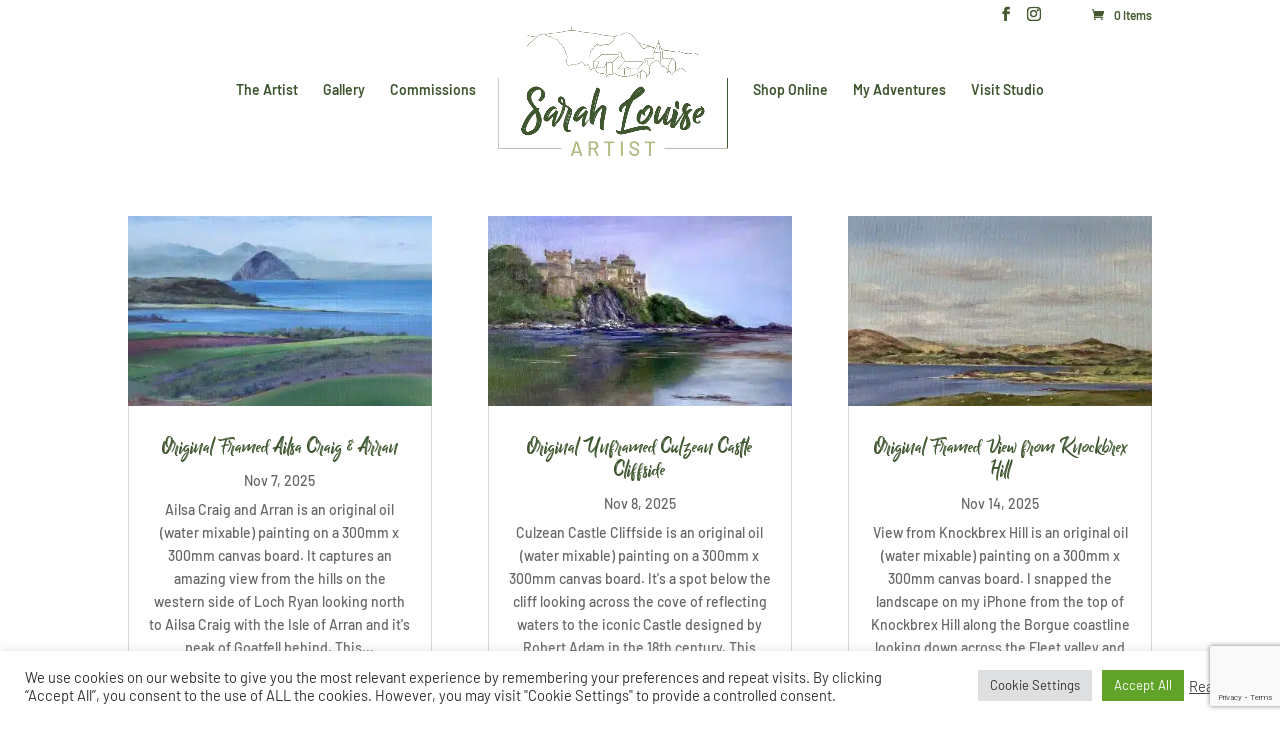

--- FILE ---
content_type: text/html; charset=utf-8
request_url: https://www.google.com/recaptcha/api2/anchor?ar=1&k=6LdOq94fAAAAAAIx1hxkWnNuS9xv8tKvP90sSGYg&co=aHR0cHM6Ly9zYXJhaGxvdWlzZWFydGlzdC5jby51azo0NDM.&hl=en&v=9TiwnJFHeuIw_s0wSd3fiKfN&size=invisible&anchor-ms=20000&execute-ms=30000&cb=a0o2garck73g
body_size: 48231
content:
<!DOCTYPE HTML><html dir="ltr" lang="en"><head><meta http-equiv="Content-Type" content="text/html; charset=UTF-8">
<meta http-equiv="X-UA-Compatible" content="IE=edge">
<title>reCAPTCHA</title>
<style type="text/css">
/* cyrillic-ext */
@font-face {
  font-family: 'Roboto';
  font-style: normal;
  font-weight: 400;
  font-stretch: 100%;
  src: url(//fonts.gstatic.com/s/roboto/v48/KFO7CnqEu92Fr1ME7kSn66aGLdTylUAMa3GUBHMdazTgWw.woff2) format('woff2');
  unicode-range: U+0460-052F, U+1C80-1C8A, U+20B4, U+2DE0-2DFF, U+A640-A69F, U+FE2E-FE2F;
}
/* cyrillic */
@font-face {
  font-family: 'Roboto';
  font-style: normal;
  font-weight: 400;
  font-stretch: 100%;
  src: url(//fonts.gstatic.com/s/roboto/v48/KFO7CnqEu92Fr1ME7kSn66aGLdTylUAMa3iUBHMdazTgWw.woff2) format('woff2');
  unicode-range: U+0301, U+0400-045F, U+0490-0491, U+04B0-04B1, U+2116;
}
/* greek-ext */
@font-face {
  font-family: 'Roboto';
  font-style: normal;
  font-weight: 400;
  font-stretch: 100%;
  src: url(//fonts.gstatic.com/s/roboto/v48/KFO7CnqEu92Fr1ME7kSn66aGLdTylUAMa3CUBHMdazTgWw.woff2) format('woff2');
  unicode-range: U+1F00-1FFF;
}
/* greek */
@font-face {
  font-family: 'Roboto';
  font-style: normal;
  font-weight: 400;
  font-stretch: 100%;
  src: url(//fonts.gstatic.com/s/roboto/v48/KFO7CnqEu92Fr1ME7kSn66aGLdTylUAMa3-UBHMdazTgWw.woff2) format('woff2');
  unicode-range: U+0370-0377, U+037A-037F, U+0384-038A, U+038C, U+038E-03A1, U+03A3-03FF;
}
/* math */
@font-face {
  font-family: 'Roboto';
  font-style: normal;
  font-weight: 400;
  font-stretch: 100%;
  src: url(//fonts.gstatic.com/s/roboto/v48/KFO7CnqEu92Fr1ME7kSn66aGLdTylUAMawCUBHMdazTgWw.woff2) format('woff2');
  unicode-range: U+0302-0303, U+0305, U+0307-0308, U+0310, U+0312, U+0315, U+031A, U+0326-0327, U+032C, U+032F-0330, U+0332-0333, U+0338, U+033A, U+0346, U+034D, U+0391-03A1, U+03A3-03A9, U+03B1-03C9, U+03D1, U+03D5-03D6, U+03F0-03F1, U+03F4-03F5, U+2016-2017, U+2034-2038, U+203C, U+2040, U+2043, U+2047, U+2050, U+2057, U+205F, U+2070-2071, U+2074-208E, U+2090-209C, U+20D0-20DC, U+20E1, U+20E5-20EF, U+2100-2112, U+2114-2115, U+2117-2121, U+2123-214F, U+2190, U+2192, U+2194-21AE, U+21B0-21E5, U+21F1-21F2, U+21F4-2211, U+2213-2214, U+2216-22FF, U+2308-230B, U+2310, U+2319, U+231C-2321, U+2336-237A, U+237C, U+2395, U+239B-23B7, U+23D0, U+23DC-23E1, U+2474-2475, U+25AF, U+25B3, U+25B7, U+25BD, U+25C1, U+25CA, U+25CC, U+25FB, U+266D-266F, U+27C0-27FF, U+2900-2AFF, U+2B0E-2B11, U+2B30-2B4C, U+2BFE, U+3030, U+FF5B, U+FF5D, U+1D400-1D7FF, U+1EE00-1EEFF;
}
/* symbols */
@font-face {
  font-family: 'Roboto';
  font-style: normal;
  font-weight: 400;
  font-stretch: 100%;
  src: url(//fonts.gstatic.com/s/roboto/v48/KFO7CnqEu92Fr1ME7kSn66aGLdTylUAMaxKUBHMdazTgWw.woff2) format('woff2');
  unicode-range: U+0001-000C, U+000E-001F, U+007F-009F, U+20DD-20E0, U+20E2-20E4, U+2150-218F, U+2190, U+2192, U+2194-2199, U+21AF, U+21E6-21F0, U+21F3, U+2218-2219, U+2299, U+22C4-22C6, U+2300-243F, U+2440-244A, U+2460-24FF, U+25A0-27BF, U+2800-28FF, U+2921-2922, U+2981, U+29BF, U+29EB, U+2B00-2BFF, U+4DC0-4DFF, U+FFF9-FFFB, U+10140-1018E, U+10190-1019C, U+101A0, U+101D0-101FD, U+102E0-102FB, U+10E60-10E7E, U+1D2C0-1D2D3, U+1D2E0-1D37F, U+1F000-1F0FF, U+1F100-1F1AD, U+1F1E6-1F1FF, U+1F30D-1F30F, U+1F315, U+1F31C, U+1F31E, U+1F320-1F32C, U+1F336, U+1F378, U+1F37D, U+1F382, U+1F393-1F39F, U+1F3A7-1F3A8, U+1F3AC-1F3AF, U+1F3C2, U+1F3C4-1F3C6, U+1F3CA-1F3CE, U+1F3D4-1F3E0, U+1F3ED, U+1F3F1-1F3F3, U+1F3F5-1F3F7, U+1F408, U+1F415, U+1F41F, U+1F426, U+1F43F, U+1F441-1F442, U+1F444, U+1F446-1F449, U+1F44C-1F44E, U+1F453, U+1F46A, U+1F47D, U+1F4A3, U+1F4B0, U+1F4B3, U+1F4B9, U+1F4BB, U+1F4BF, U+1F4C8-1F4CB, U+1F4D6, U+1F4DA, U+1F4DF, U+1F4E3-1F4E6, U+1F4EA-1F4ED, U+1F4F7, U+1F4F9-1F4FB, U+1F4FD-1F4FE, U+1F503, U+1F507-1F50B, U+1F50D, U+1F512-1F513, U+1F53E-1F54A, U+1F54F-1F5FA, U+1F610, U+1F650-1F67F, U+1F687, U+1F68D, U+1F691, U+1F694, U+1F698, U+1F6AD, U+1F6B2, U+1F6B9-1F6BA, U+1F6BC, U+1F6C6-1F6CF, U+1F6D3-1F6D7, U+1F6E0-1F6EA, U+1F6F0-1F6F3, U+1F6F7-1F6FC, U+1F700-1F7FF, U+1F800-1F80B, U+1F810-1F847, U+1F850-1F859, U+1F860-1F887, U+1F890-1F8AD, U+1F8B0-1F8BB, U+1F8C0-1F8C1, U+1F900-1F90B, U+1F93B, U+1F946, U+1F984, U+1F996, U+1F9E9, U+1FA00-1FA6F, U+1FA70-1FA7C, U+1FA80-1FA89, U+1FA8F-1FAC6, U+1FACE-1FADC, U+1FADF-1FAE9, U+1FAF0-1FAF8, U+1FB00-1FBFF;
}
/* vietnamese */
@font-face {
  font-family: 'Roboto';
  font-style: normal;
  font-weight: 400;
  font-stretch: 100%;
  src: url(//fonts.gstatic.com/s/roboto/v48/KFO7CnqEu92Fr1ME7kSn66aGLdTylUAMa3OUBHMdazTgWw.woff2) format('woff2');
  unicode-range: U+0102-0103, U+0110-0111, U+0128-0129, U+0168-0169, U+01A0-01A1, U+01AF-01B0, U+0300-0301, U+0303-0304, U+0308-0309, U+0323, U+0329, U+1EA0-1EF9, U+20AB;
}
/* latin-ext */
@font-face {
  font-family: 'Roboto';
  font-style: normal;
  font-weight: 400;
  font-stretch: 100%;
  src: url(//fonts.gstatic.com/s/roboto/v48/KFO7CnqEu92Fr1ME7kSn66aGLdTylUAMa3KUBHMdazTgWw.woff2) format('woff2');
  unicode-range: U+0100-02BA, U+02BD-02C5, U+02C7-02CC, U+02CE-02D7, U+02DD-02FF, U+0304, U+0308, U+0329, U+1D00-1DBF, U+1E00-1E9F, U+1EF2-1EFF, U+2020, U+20A0-20AB, U+20AD-20C0, U+2113, U+2C60-2C7F, U+A720-A7FF;
}
/* latin */
@font-face {
  font-family: 'Roboto';
  font-style: normal;
  font-weight: 400;
  font-stretch: 100%;
  src: url(//fonts.gstatic.com/s/roboto/v48/KFO7CnqEu92Fr1ME7kSn66aGLdTylUAMa3yUBHMdazQ.woff2) format('woff2');
  unicode-range: U+0000-00FF, U+0131, U+0152-0153, U+02BB-02BC, U+02C6, U+02DA, U+02DC, U+0304, U+0308, U+0329, U+2000-206F, U+20AC, U+2122, U+2191, U+2193, U+2212, U+2215, U+FEFF, U+FFFD;
}
/* cyrillic-ext */
@font-face {
  font-family: 'Roboto';
  font-style: normal;
  font-weight: 500;
  font-stretch: 100%;
  src: url(//fonts.gstatic.com/s/roboto/v48/KFO7CnqEu92Fr1ME7kSn66aGLdTylUAMa3GUBHMdazTgWw.woff2) format('woff2');
  unicode-range: U+0460-052F, U+1C80-1C8A, U+20B4, U+2DE0-2DFF, U+A640-A69F, U+FE2E-FE2F;
}
/* cyrillic */
@font-face {
  font-family: 'Roboto';
  font-style: normal;
  font-weight: 500;
  font-stretch: 100%;
  src: url(//fonts.gstatic.com/s/roboto/v48/KFO7CnqEu92Fr1ME7kSn66aGLdTylUAMa3iUBHMdazTgWw.woff2) format('woff2');
  unicode-range: U+0301, U+0400-045F, U+0490-0491, U+04B0-04B1, U+2116;
}
/* greek-ext */
@font-face {
  font-family: 'Roboto';
  font-style: normal;
  font-weight: 500;
  font-stretch: 100%;
  src: url(//fonts.gstatic.com/s/roboto/v48/KFO7CnqEu92Fr1ME7kSn66aGLdTylUAMa3CUBHMdazTgWw.woff2) format('woff2');
  unicode-range: U+1F00-1FFF;
}
/* greek */
@font-face {
  font-family: 'Roboto';
  font-style: normal;
  font-weight: 500;
  font-stretch: 100%;
  src: url(//fonts.gstatic.com/s/roboto/v48/KFO7CnqEu92Fr1ME7kSn66aGLdTylUAMa3-UBHMdazTgWw.woff2) format('woff2');
  unicode-range: U+0370-0377, U+037A-037F, U+0384-038A, U+038C, U+038E-03A1, U+03A3-03FF;
}
/* math */
@font-face {
  font-family: 'Roboto';
  font-style: normal;
  font-weight: 500;
  font-stretch: 100%;
  src: url(//fonts.gstatic.com/s/roboto/v48/KFO7CnqEu92Fr1ME7kSn66aGLdTylUAMawCUBHMdazTgWw.woff2) format('woff2');
  unicode-range: U+0302-0303, U+0305, U+0307-0308, U+0310, U+0312, U+0315, U+031A, U+0326-0327, U+032C, U+032F-0330, U+0332-0333, U+0338, U+033A, U+0346, U+034D, U+0391-03A1, U+03A3-03A9, U+03B1-03C9, U+03D1, U+03D5-03D6, U+03F0-03F1, U+03F4-03F5, U+2016-2017, U+2034-2038, U+203C, U+2040, U+2043, U+2047, U+2050, U+2057, U+205F, U+2070-2071, U+2074-208E, U+2090-209C, U+20D0-20DC, U+20E1, U+20E5-20EF, U+2100-2112, U+2114-2115, U+2117-2121, U+2123-214F, U+2190, U+2192, U+2194-21AE, U+21B0-21E5, U+21F1-21F2, U+21F4-2211, U+2213-2214, U+2216-22FF, U+2308-230B, U+2310, U+2319, U+231C-2321, U+2336-237A, U+237C, U+2395, U+239B-23B7, U+23D0, U+23DC-23E1, U+2474-2475, U+25AF, U+25B3, U+25B7, U+25BD, U+25C1, U+25CA, U+25CC, U+25FB, U+266D-266F, U+27C0-27FF, U+2900-2AFF, U+2B0E-2B11, U+2B30-2B4C, U+2BFE, U+3030, U+FF5B, U+FF5D, U+1D400-1D7FF, U+1EE00-1EEFF;
}
/* symbols */
@font-face {
  font-family: 'Roboto';
  font-style: normal;
  font-weight: 500;
  font-stretch: 100%;
  src: url(//fonts.gstatic.com/s/roboto/v48/KFO7CnqEu92Fr1ME7kSn66aGLdTylUAMaxKUBHMdazTgWw.woff2) format('woff2');
  unicode-range: U+0001-000C, U+000E-001F, U+007F-009F, U+20DD-20E0, U+20E2-20E4, U+2150-218F, U+2190, U+2192, U+2194-2199, U+21AF, U+21E6-21F0, U+21F3, U+2218-2219, U+2299, U+22C4-22C6, U+2300-243F, U+2440-244A, U+2460-24FF, U+25A0-27BF, U+2800-28FF, U+2921-2922, U+2981, U+29BF, U+29EB, U+2B00-2BFF, U+4DC0-4DFF, U+FFF9-FFFB, U+10140-1018E, U+10190-1019C, U+101A0, U+101D0-101FD, U+102E0-102FB, U+10E60-10E7E, U+1D2C0-1D2D3, U+1D2E0-1D37F, U+1F000-1F0FF, U+1F100-1F1AD, U+1F1E6-1F1FF, U+1F30D-1F30F, U+1F315, U+1F31C, U+1F31E, U+1F320-1F32C, U+1F336, U+1F378, U+1F37D, U+1F382, U+1F393-1F39F, U+1F3A7-1F3A8, U+1F3AC-1F3AF, U+1F3C2, U+1F3C4-1F3C6, U+1F3CA-1F3CE, U+1F3D4-1F3E0, U+1F3ED, U+1F3F1-1F3F3, U+1F3F5-1F3F7, U+1F408, U+1F415, U+1F41F, U+1F426, U+1F43F, U+1F441-1F442, U+1F444, U+1F446-1F449, U+1F44C-1F44E, U+1F453, U+1F46A, U+1F47D, U+1F4A3, U+1F4B0, U+1F4B3, U+1F4B9, U+1F4BB, U+1F4BF, U+1F4C8-1F4CB, U+1F4D6, U+1F4DA, U+1F4DF, U+1F4E3-1F4E6, U+1F4EA-1F4ED, U+1F4F7, U+1F4F9-1F4FB, U+1F4FD-1F4FE, U+1F503, U+1F507-1F50B, U+1F50D, U+1F512-1F513, U+1F53E-1F54A, U+1F54F-1F5FA, U+1F610, U+1F650-1F67F, U+1F687, U+1F68D, U+1F691, U+1F694, U+1F698, U+1F6AD, U+1F6B2, U+1F6B9-1F6BA, U+1F6BC, U+1F6C6-1F6CF, U+1F6D3-1F6D7, U+1F6E0-1F6EA, U+1F6F0-1F6F3, U+1F6F7-1F6FC, U+1F700-1F7FF, U+1F800-1F80B, U+1F810-1F847, U+1F850-1F859, U+1F860-1F887, U+1F890-1F8AD, U+1F8B0-1F8BB, U+1F8C0-1F8C1, U+1F900-1F90B, U+1F93B, U+1F946, U+1F984, U+1F996, U+1F9E9, U+1FA00-1FA6F, U+1FA70-1FA7C, U+1FA80-1FA89, U+1FA8F-1FAC6, U+1FACE-1FADC, U+1FADF-1FAE9, U+1FAF0-1FAF8, U+1FB00-1FBFF;
}
/* vietnamese */
@font-face {
  font-family: 'Roboto';
  font-style: normal;
  font-weight: 500;
  font-stretch: 100%;
  src: url(//fonts.gstatic.com/s/roboto/v48/KFO7CnqEu92Fr1ME7kSn66aGLdTylUAMa3OUBHMdazTgWw.woff2) format('woff2');
  unicode-range: U+0102-0103, U+0110-0111, U+0128-0129, U+0168-0169, U+01A0-01A1, U+01AF-01B0, U+0300-0301, U+0303-0304, U+0308-0309, U+0323, U+0329, U+1EA0-1EF9, U+20AB;
}
/* latin-ext */
@font-face {
  font-family: 'Roboto';
  font-style: normal;
  font-weight: 500;
  font-stretch: 100%;
  src: url(//fonts.gstatic.com/s/roboto/v48/KFO7CnqEu92Fr1ME7kSn66aGLdTylUAMa3KUBHMdazTgWw.woff2) format('woff2');
  unicode-range: U+0100-02BA, U+02BD-02C5, U+02C7-02CC, U+02CE-02D7, U+02DD-02FF, U+0304, U+0308, U+0329, U+1D00-1DBF, U+1E00-1E9F, U+1EF2-1EFF, U+2020, U+20A0-20AB, U+20AD-20C0, U+2113, U+2C60-2C7F, U+A720-A7FF;
}
/* latin */
@font-face {
  font-family: 'Roboto';
  font-style: normal;
  font-weight: 500;
  font-stretch: 100%;
  src: url(//fonts.gstatic.com/s/roboto/v48/KFO7CnqEu92Fr1ME7kSn66aGLdTylUAMa3yUBHMdazQ.woff2) format('woff2');
  unicode-range: U+0000-00FF, U+0131, U+0152-0153, U+02BB-02BC, U+02C6, U+02DA, U+02DC, U+0304, U+0308, U+0329, U+2000-206F, U+20AC, U+2122, U+2191, U+2193, U+2212, U+2215, U+FEFF, U+FFFD;
}
/* cyrillic-ext */
@font-face {
  font-family: 'Roboto';
  font-style: normal;
  font-weight: 900;
  font-stretch: 100%;
  src: url(//fonts.gstatic.com/s/roboto/v48/KFO7CnqEu92Fr1ME7kSn66aGLdTylUAMa3GUBHMdazTgWw.woff2) format('woff2');
  unicode-range: U+0460-052F, U+1C80-1C8A, U+20B4, U+2DE0-2DFF, U+A640-A69F, U+FE2E-FE2F;
}
/* cyrillic */
@font-face {
  font-family: 'Roboto';
  font-style: normal;
  font-weight: 900;
  font-stretch: 100%;
  src: url(//fonts.gstatic.com/s/roboto/v48/KFO7CnqEu92Fr1ME7kSn66aGLdTylUAMa3iUBHMdazTgWw.woff2) format('woff2');
  unicode-range: U+0301, U+0400-045F, U+0490-0491, U+04B0-04B1, U+2116;
}
/* greek-ext */
@font-face {
  font-family: 'Roboto';
  font-style: normal;
  font-weight: 900;
  font-stretch: 100%;
  src: url(//fonts.gstatic.com/s/roboto/v48/KFO7CnqEu92Fr1ME7kSn66aGLdTylUAMa3CUBHMdazTgWw.woff2) format('woff2');
  unicode-range: U+1F00-1FFF;
}
/* greek */
@font-face {
  font-family: 'Roboto';
  font-style: normal;
  font-weight: 900;
  font-stretch: 100%;
  src: url(//fonts.gstatic.com/s/roboto/v48/KFO7CnqEu92Fr1ME7kSn66aGLdTylUAMa3-UBHMdazTgWw.woff2) format('woff2');
  unicode-range: U+0370-0377, U+037A-037F, U+0384-038A, U+038C, U+038E-03A1, U+03A3-03FF;
}
/* math */
@font-face {
  font-family: 'Roboto';
  font-style: normal;
  font-weight: 900;
  font-stretch: 100%;
  src: url(//fonts.gstatic.com/s/roboto/v48/KFO7CnqEu92Fr1ME7kSn66aGLdTylUAMawCUBHMdazTgWw.woff2) format('woff2');
  unicode-range: U+0302-0303, U+0305, U+0307-0308, U+0310, U+0312, U+0315, U+031A, U+0326-0327, U+032C, U+032F-0330, U+0332-0333, U+0338, U+033A, U+0346, U+034D, U+0391-03A1, U+03A3-03A9, U+03B1-03C9, U+03D1, U+03D5-03D6, U+03F0-03F1, U+03F4-03F5, U+2016-2017, U+2034-2038, U+203C, U+2040, U+2043, U+2047, U+2050, U+2057, U+205F, U+2070-2071, U+2074-208E, U+2090-209C, U+20D0-20DC, U+20E1, U+20E5-20EF, U+2100-2112, U+2114-2115, U+2117-2121, U+2123-214F, U+2190, U+2192, U+2194-21AE, U+21B0-21E5, U+21F1-21F2, U+21F4-2211, U+2213-2214, U+2216-22FF, U+2308-230B, U+2310, U+2319, U+231C-2321, U+2336-237A, U+237C, U+2395, U+239B-23B7, U+23D0, U+23DC-23E1, U+2474-2475, U+25AF, U+25B3, U+25B7, U+25BD, U+25C1, U+25CA, U+25CC, U+25FB, U+266D-266F, U+27C0-27FF, U+2900-2AFF, U+2B0E-2B11, U+2B30-2B4C, U+2BFE, U+3030, U+FF5B, U+FF5D, U+1D400-1D7FF, U+1EE00-1EEFF;
}
/* symbols */
@font-face {
  font-family: 'Roboto';
  font-style: normal;
  font-weight: 900;
  font-stretch: 100%;
  src: url(//fonts.gstatic.com/s/roboto/v48/KFO7CnqEu92Fr1ME7kSn66aGLdTylUAMaxKUBHMdazTgWw.woff2) format('woff2');
  unicode-range: U+0001-000C, U+000E-001F, U+007F-009F, U+20DD-20E0, U+20E2-20E4, U+2150-218F, U+2190, U+2192, U+2194-2199, U+21AF, U+21E6-21F0, U+21F3, U+2218-2219, U+2299, U+22C4-22C6, U+2300-243F, U+2440-244A, U+2460-24FF, U+25A0-27BF, U+2800-28FF, U+2921-2922, U+2981, U+29BF, U+29EB, U+2B00-2BFF, U+4DC0-4DFF, U+FFF9-FFFB, U+10140-1018E, U+10190-1019C, U+101A0, U+101D0-101FD, U+102E0-102FB, U+10E60-10E7E, U+1D2C0-1D2D3, U+1D2E0-1D37F, U+1F000-1F0FF, U+1F100-1F1AD, U+1F1E6-1F1FF, U+1F30D-1F30F, U+1F315, U+1F31C, U+1F31E, U+1F320-1F32C, U+1F336, U+1F378, U+1F37D, U+1F382, U+1F393-1F39F, U+1F3A7-1F3A8, U+1F3AC-1F3AF, U+1F3C2, U+1F3C4-1F3C6, U+1F3CA-1F3CE, U+1F3D4-1F3E0, U+1F3ED, U+1F3F1-1F3F3, U+1F3F5-1F3F7, U+1F408, U+1F415, U+1F41F, U+1F426, U+1F43F, U+1F441-1F442, U+1F444, U+1F446-1F449, U+1F44C-1F44E, U+1F453, U+1F46A, U+1F47D, U+1F4A3, U+1F4B0, U+1F4B3, U+1F4B9, U+1F4BB, U+1F4BF, U+1F4C8-1F4CB, U+1F4D6, U+1F4DA, U+1F4DF, U+1F4E3-1F4E6, U+1F4EA-1F4ED, U+1F4F7, U+1F4F9-1F4FB, U+1F4FD-1F4FE, U+1F503, U+1F507-1F50B, U+1F50D, U+1F512-1F513, U+1F53E-1F54A, U+1F54F-1F5FA, U+1F610, U+1F650-1F67F, U+1F687, U+1F68D, U+1F691, U+1F694, U+1F698, U+1F6AD, U+1F6B2, U+1F6B9-1F6BA, U+1F6BC, U+1F6C6-1F6CF, U+1F6D3-1F6D7, U+1F6E0-1F6EA, U+1F6F0-1F6F3, U+1F6F7-1F6FC, U+1F700-1F7FF, U+1F800-1F80B, U+1F810-1F847, U+1F850-1F859, U+1F860-1F887, U+1F890-1F8AD, U+1F8B0-1F8BB, U+1F8C0-1F8C1, U+1F900-1F90B, U+1F93B, U+1F946, U+1F984, U+1F996, U+1F9E9, U+1FA00-1FA6F, U+1FA70-1FA7C, U+1FA80-1FA89, U+1FA8F-1FAC6, U+1FACE-1FADC, U+1FADF-1FAE9, U+1FAF0-1FAF8, U+1FB00-1FBFF;
}
/* vietnamese */
@font-face {
  font-family: 'Roboto';
  font-style: normal;
  font-weight: 900;
  font-stretch: 100%;
  src: url(//fonts.gstatic.com/s/roboto/v48/KFO7CnqEu92Fr1ME7kSn66aGLdTylUAMa3OUBHMdazTgWw.woff2) format('woff2');
  unicode-range: U+0102-0103, U+0110-0111, U+0128-0129, U+0168-0169, U+01A0-01A1, U+01AF-01B0, U+0300-0301, U+0303-0304, U+0308-0309, U+0323, U+0329, U+1EA0-1EF9, U+20AB;
}
/* latin-ext */
@font-face {
  font-family: 'Roboto';
  font-style: normal;
  font-weight: 900;
  font-stretch: 100%;
  src: url(//fonts.gstatic.com/s/roboto/v48/KFO7CnqEu92Fr1ME7kSn66aGLdTylUAMa3KUBHMdazTgWw.woff2) format('woff2');
  unicode-range: U+0100-02BA, U+02BD-02C5, U+02C7-02CC, U+02CE-02D7, U+02DD-02FF, U+0304, U+0308, U+0329, U+1D00-1DBF, U+1E00-1E9F, U+1EF2-1EFF, U+2020, U+20A0-20AB, U+20AD-20C0, U+2113, U+2C60-2C7F, U+A720-A7FF;
}
/* latin */
@font-face {
  font-family: 'Roboto';
  font-style: normal;
  font-weight: 900;
  font-stretch: 100%;
  src: url(//fonts.gstatic.com/s/roboto/v48/KFO7CnqEu92Fr1ME7kSn66aGLdTylUAMa3yUBHMdazQ.woff2) format('woff2');
  unicode-range: U+0000-00FF, U+0131, U+0152-0153, U+02BB-02BC, U+02C6, U+02DA, U+02DC, U+0304, U+0308, U+0329, U+2000-206F, U+20AC, U+2122, U+2191, U+2193, U+2212, U+2215, U+FEFF, U+FFFD;
}

</style>
<link rel="stylesheet" type="text/css" href="https://www.gstatic.com/recaptcha/releases/9TiwnJFHeuIw_s0wSd3fiKfN/styles__ltr.css">
<script nonce="YxbuwF2oPF_45UhAwTCc0g" type="text/javascript">window['__recaptcha_api'] = 'https://www.google.com/recaptcha/api2/';</script>
<script type="text/javascript" src="https://www.gstatic.com/recaptcha/releases/9TiwnJFHeuIw_s0wSd3fiKfN/recaptcha__en.js" nonce="YxbuwF2oPF_45UhAwTCc0g">
      
    </script></head>
<body><div id="rc-anchor-alert" class="rc-anchor-alert"></div>
<input type="hidden" id="recaptcha-token" value="[base64]">
<script type="text/javascript" nonce="YxbuwF2oPF_45UhAwTCc0g">
      recaptcha.anchor.Main.init("[\x22ainput\x22,[\x22bgdata\x22,\x22\x22,\[base64]/[base64]/bmV3IFpbdF0obVswXSk6Sz09Mj9uZXcgWlt0XShtWzBdLG1bMV0pOks9PTM/bmV3IFpbdF0obVswXSxtWzFdLG1bMl0pOks9PTQ/[base64]/[base64]/[base64]/[base64]/[base64]/[base64]/[base64]/[base64]/[base64]/[base64]/[base64]/[base64]/[base64]/[base64]\\u003d\\u003d\x22,\[base64]\\u003d\\u003d\x22,\x22wqdZw5rDusOxw4vDicKGwqAaw6tzw4/Dg8KSUQHCpsODOcOKwo9TRcKgfhs4w41Kw5jCh8KbKxJowos7w4XClERww6BYOBdDLMKBLBfClsOHwrDDtGzCtw8kVFg8IcKWfsOowqXDqxtydFPCjsOPDcOhZ1B1BTtZw6/CnW8nD3oJw7rDt8OMw79FwrjDsVwOWwkow6PDpSU+wpXDqMOAw6Esw7EgF1TCtsOGS8OIw7ssK8K8w5lYSS/DusOZc8OJWcOjQi3Cg2PCuATDsWvCt8K0GsKyDcOfEFHDgT7DuATDgMOAwovCoMKiw5QAWcOvw4pZODvDvknCll/CpkjDpSw0bVXDg8O2w5HDrcKpwqXCh21RYmzCgFJ9T8Kww4PChcKzwozCqBfDjxg7VlQGCll7UmjDulDCmcKPwozClsKoOMOUwqjDrcOga33Dnl/[base64]/DgBnCgjAMw7tlwo3Dp8Kwwp0QasKHw71/w6FAJzwww5dnHEYHw7jDow/DhcOKJ8OzA8OxP30tUTJrwpHCnsOhwrp8U8Ofwqwhw5c1w5XCvMOXGxNxIH7CgcObw5HCt0LDtMOeacKJFsOKfAzCsMK7UsOZBMKLTwTDlRoqXUDCoMO6NcK9w6PDrcK4MMOGw6wkw7ISwp/DnRxxagHDuWHClwZVHMOxTcKTX8OdMcKuIMKDwrU0w4jDpijCjsOeeMObwqLCvVDCj8O+w5wrRlYAw6MLwp7ClznChA/[base64]/F8OnT3AcJ2rDkcKSw5sRPzjCisOCwr3DnMKrw7oLLMK7wqVIU8KuC8OcRsO6w53Dn8KuI3/CoCNcL0YHwpcsa8OTVC5PdMOMwrbCjcOOwrJNKMOMw5fDuis5wpXDtcOUwr3DjMKBwoxZw4PCv1XDqznClcK7wpTClcOOwqzCh8KMwqbChMKZaE4sLMKjw758wqMcWWfCtHTClcKLwpfDhMOLbsK2wobDh8OWM3ode14DesKHYcO4w4PDjXjCgjQ2wpDDj8KKw4bDrT/Dk2fDrCLCsXTDv24gw4UGwpgTw4tJwrLDsQ0+w7BPw63CocOHBMKDw5QQQ8KXw4LDskvCplh4Z1xJGcKCR0bCs8Kiw7VkaxnCv8KoG8OYGj9Zwqd4aVRMNS4FwrFbEmRmw5Uew7ZyecOsw5BEVMOQwp/CundacMK8wrnCksO+Z8ORT8OCJ07Ds8KqwoEtw4cdwqwuU8Kyw7pYw6XCiMKwMcKhF2rCssKAwqLCmcOHfsO+AcOgw7I+wrQgZ1sZwp/[base64]/AxNCTDrDjsK/[base64]/ccKZUm7DlmLDoMOXXTnDhBNvRWRta8K0Aj4twrYAwr/DgGVLw4jDn8KQw6rClQEFJMKewpTDrMOrwr9xwrYlJUQIQQvChiXDlQ3Di3LClsKaN8Kfwr3DmATCg1cvw7keBcKdF1zCmMKTw5TCq8KjFsKEYyZ4wp9uwqIPw4dRwrMqY8KmOS8XOxR7TsOtOXPCpMKrw4JawpfDuipkw64VwosmwrVre05sK0caD8OgUBzClk/DicO4W2pBwqXDv8Orw68wwpLDqmMuYyMtw6nCucKKNMORFMKyw4RMYXbCiCrCtmdTwrJcDcKkw7vDmMKkAcKEb0HDj8O9Z8OFCMKOM3fCncOJwr7CuTrDvyN3wqgdQMKNwqw1w4PCqsOzNjDCj8OEwp8nCjBxw4cBTCVlw5JjRsO5wp3Dt8OjTXYZLDbDmsKww4/Don7Ck8OrcMKXBErDnsKAJWLCmAkVOwUqZ8KLwrHClcKBwrjDvnU2LsK1KX7Dj28owq1NwqfDlsK2KRB+GMOMesOoVR/DpHfDgcOqIUBeTnMVwrbDuGzDjkjCrDXDnMObGMK7LcKgwrfCpsO6MD1qw5fCu8KNFwVOw47DhMKqwrnDjcOsecKRS18Sw4cBwrIdwqHDn8ONwo4tXm7CtsKqw4ZhQAsTwoYoB8KISijDnXBxX1R2w4csbcOHQcKfw4Qjw7d/VcKuci5JwrJcwqjDvMOuQ3ddwpfCmMKNworDmcOQf3PCuHw9w7jDshsKa8OZTlgnYRjDsybCqUZUw4gPZHpLwqQuQcOPcxNcw7TDhS/DkMK/w4tEwqDDjsO4w6HCqRFEJMK1wqrCr8KmZ8KKeBrCvRXDqWnDn8OyX8KCw543wonDgTQSw6pLwqfComYDw77DnEXDtcO3wqzDr8Kxc8KXVHxrw4jDgSAFPsK/[base64]/UiEMwq58wrw8wqfDu8OVWXnCr0pILMKjIgbDhxAGP8O8wqTCrcK6wofDjcKNUHPDjcKOwpJbw57DiwPDoWoIw6DDnl8Uw7TCp8K4XMOOwp/[base64]/ClsKUwr/CtsOxwosBJ8Onw7nDiSwewqbDo8KswobDhFUeB8Ocw4kXEm8KKcOiw6LCjcKQwoxcFSdqw6FGw4PCgSTCqydSR8O0w4XCgwDCsMKFR8O1PsODwqEVw61nGS5dw5jCvnvDr8OHPMOXwrZlw6dJSsO/w6ZIw6fDpCZ7bQMqZTVkw5F+IcKDw4llwqrDk8Osw5c/w6LDlFzCq8K7woHDlxrDljg8w7QJL3fDrF5kw5LDskHCoDnCtsOdwqzCpMKQSsK0woBJwpU2WiZFQlYew4kZw6LDkQXDkcOgwpTCnMKowovDi8OFSFdEHjMULUBEA37DusKiwrkNw6t5FcKVR8OOw73Cn8O/NMO9wpzDi10THsKCLWLClXgIwqjDpxrCl3cxasOUw5YNw7/CjGZPFwXDpMKGw40nDsKswr7DmcO4TMOswrIwWTHCkUXDggBGw5TCr0dgD8KFBFDDvwZjw5BidsOsLcKwasKqUGNfwqkIwpwsw7N/w7x7w5fCkw04bn06MsO5w5FmL8KgwpHDmMOmTcK+w6TDuHhHIMOiZMKrZyPDkigqw5dYw4rCvTlIdgMRw6nCuXx/wpVPEMOQecO7GigXCD5gwqHClnBjwoDCmkjCu2PDsMKoVyrCn1JWQsOQw6Npw5wsXcO/VWUmT8OTQ8K5w79Pw7saFCgSWcOVw6vDkMOvDMK/[base64]/[base64]/wr9+w5s4w4jDnMKSOcKKQCHDq8OdAMKrG0/CvMKdIyTDk39YRD3Dth7DpVYgH8OaGcKbw7nDo8KgQ8Kawqkuw5MsZ0M2woETw7DCtsOxfMKvw54WwpkuMMKzw6PCg8OIwpUDD8K0w4hTwr/CkUDCoMOXw5PCu8KgwpsREsKzBMKxwoLDsEHCnsKBwq8jEiYifUXCp8O8EXMDDMObBnHCvsKywpzDsSRWw4rChXTDiX/CkhsWJsKsworCmExbwrPCty1EwqDCnGDCscKKP2AKwoXCvcK7w5TDn0fCk8OuGMOIJzkIFhx7SsOjwobDqmh0eDTDk8O9wrPDqsKFRcKJw7tedmHCm8OcYDc/[base64]/a8K2w7BGw50GwofDh8K7WyLDuRbDgQQUwoDDhFfCvMORO8OIwpMzaMK0IQpkw5EYXMORVyZHQRpnwrfDrMO9w4XDo0VxQsKEwqwQYlLDv0MIVsOnLcK4w5VnwqVZw7RMwqPDlMKkCsOuSMKSwo/Dv3TDkXo5wp7Cm8KmHMKcU8O4TsO8bsOLKcK+YcOUOjQCWMO4PzxlDHgqwq5kM8O+w5fCpsOkwp/Cu0vCnhzDm8OxacKkPHQuwqs+Dz5aIcKPwrkpHMOiwpPClcOMNEULH8KUwpHCk2RqwpnCtFbCtwgGw5w0M3phwp7Dvk1DJT3CrDFsw7XCoBHCgz8vw71sRcOfw4/CuELDkcKTwpcDwqrDrhFPwpVHX8OxYcKJQcKgW3LDiQ15CFUgIsOYGwsUw57CtnrDt8KFw7bCnsKfczsjw5JGw7xBXXwMw6XDtjbCt8KZb3vCmAjCoHTCssK2G2kHFEscwpTDgMODNcKnwrzCqcKCNMO1csOFXi/ClMOnPFfCn8OtIQtFw7IGZgIdwpl0wogMc8OvwrsQwpnCvMO1wpInM2zCqVhrJnHDp2vDu8KFw4/Dh8OcNsK9w6nDlXAQw5QSW8Ofw6t4eyLCs8K/[base64]/DhMKswpYew6Mjw4LCnUFCw77CqiLDjsKHw4XCpFLDuBPCqMOLIjFec8OOw5RgwpPCtMO/wpQRwrN5w4U2XcOvwqjDl8KJF2XCrsOQwrA1w7fDiDEAwqvDnsK6OH8QXw7CpTJNe8O5D2LDu8KGwpTCpzPCj8Oew7HDisKtwpQwM8KSMsKrXMOBw7/Coh9gwpZ6w7jCsk0QT8KMS8KWIWvDpWFEC8K9wpnCncOzDgYuGG7ComjCi37CukQ7FMO/RsKnXmfCsHHDpCHDjVrDjcOEaMO6wo7ChsOkwo1ULSTDqcOwJcOZwqDDpMK5F8KhaxQKbgrDqsKuCsO5Jws0wrYnwqzCtnBlwpPDkcKdwrMww6YPVWMEKCliwr9EwpfCgXgFQ8KUw5LCgR0LPibDmjYVIMKKacObUwvDisOUwrACL8KHCnVBwqsbw7LDgcOOGw/CnBTCh8KnRn1Rw5LCn8Odw47CkMO6wpnCvn8kwqjCsxrCqcKWK3hccDwEwpPCjsOPw4jCi8KEwpU2cwtRfG0zwrDCl2HDg1LCqcOew5TCgsKlVnDDh2vCgcKWw5/DhcKUwr9+ED/[base64]/[base64]/eS53wqhAScKIADjChMKzwrZpZThKwprCpB/[base64]/Ck8KDwoVXw4XDmsK6UlrCpcKkdMK3wrdNwrEhw6bCvBoOw6EPworDqnBPw67DpMOswrdlQAfDnEcnw7DCoH/Cl0LCisOZOMK1UMO8w4zCjMKmwprDjsKCfMK3wpnDu8Kfw4Rww5xzeAM4bmw2fsOsfCfDv8KpSsO7w5BmUlB+wpFYV8OLGcKdOsOaw70Nw5pUBMOLw6xVAsORwoA9w5FqGsKaQMOuX8KzKT0vwpzChUDCu8Krw7PDlMKqbcKHdGQTBF4Wb0VRwrAXI3/DisOTwp4MOigHw7Y3BX/Cq8O0w6LClmvDl8K/IsO3OcKrwo4SeMKWTyYKcFkMfgrDsjzDucKFZcKsw4vCtMKhXxXCgsKfZVTDgMK4JnwTLMKrPcOkwqvCoXHDi8Kaw6DCpMOrw47DhSRHLgZ9wpQzIG/DoMKyw7Fow5EewpZHwrPDl8KvdzgBw4Quw6/Drz7CmcOuKMOUUcOyw7vDv8OZXho4w5dMfXE4BMKaw5jCulbDhMKawrd8WMKqCUA6w5fDum7DkjDCrkHCqMOxwoBMeMOkwr3CvMKrTsKMw7h2w6bCtDLDicOndcKWw48Swppie0AQwqTCpcOzYm5twpNLw4XDvnptwrAKGiQsw547w4bDqMOAJR87AR3Dn8O/wpFXUsKiwqbDtcOWIMKdfcKSOcKMD2nCosKbwq7ChMOlJShXZg7DiytWwqvCnFHDrsOxIMKTL8ONDBpfJMOhw7LDucO3w60Jc8OSZMOEcMO/[base64]/wrErQcK2w6lfw7oSw7TDkMOlw4EyIsO6w4bCu8KKw5JKwpDCgMOPw6HDr1jCvDw1FTbDmWRLXHRyMMOOWcOsw7MewoFew6nDlwkiw4YVwozDplLCuMKqwpTDnMODL8OVw414wq0/[base64]/w5PDosKqwosQDizChETCoTR1w6AjwqYoaSF+w6UIYjfDnxRTw5TDqcK7aTxlwqZfw48IwrrDvBXCiCLCu8OBw7LDm8K+GyRsUMKbwr/DrhPDvTM4J8ONHMO0w4wnBsO8wrnCoMKgwqLDlcOwEBB8bhzDjAXCocO3wr/[base64]/DlcKfOMO3w7/Dv8KiQhE5KVrDusObw480wrNEwrDDgB/CqMKcwo1nw7/CoXrCgsO8ODQkCEXDncODCyNJw4/DggzDh8OMw5trNwI7wq05GMK9RMO8w7YDwoc5AMO5w5HCvcOqOMKwwqNKEirDqEUdGcKfYEHCuHt5wqjChnhVw7RePcKkf0bCpXrDm8OGYUbCoX07w4t+UMK2FcKRQVY6ZgnCpUnCsMKvSXDCgGjCuERlIMO3w7c2w5TDjMKYRhM4CXBIRMO4w5jDlsKUwpzDqgU/w7crYS7CnMOIXiPDgcOjwqtKC8OEwo/DkTsOZ8O2EGvDkHXCncKmVG1/w6tvHzbDkhlXwp3Cvw7DnlgAw4Ysw63DomVQK8K/VsOswpMIwrsRw5xpwpvCiMKrwoLCuWPDrsO3ShnDqsOXFcKzYFLDrg02wpYDIcKGw4HCnsOqw7pIwolYwp05dW3DjW7CvFQvw4vDvMKSYMOEGgQ2wrJ7w6DCs8KYwqTDmcO7w77CmMOtwrJ0w4RhMydxwq1ycsOKw4vDvAFpKDcLdcOKwq/DqsOdKFjDi2zDsBBCCcKOwqnDvMKrwo3DpW8OwoDCpMOsTcO9wok7C1DDh8OqQlpEw7/DpU7DtGdyw5xWDElCQULDmWPCpcK9BxbDoMKUwp4SesOBwqPDmcO1w73CgMKxwq7CgGLCg1nDqsOoanrCrMOGUwbDmcOXwqfCiFrDh8KWFn3CtcKVPMKZworCiFbDtQVawqkME2PDjcOdKsO9UMO1f8KiY8Khw59ze1jDtVnDocKPGcOJw67Dvx/[base64]/DhMOPw6rChFXCkRtjw4jCoxPDkVl7w5XDoxZwwp/CmFxQwofDtnnCuTrDp8KqKMOMDsKzV8K/[base64]/Dh8KGwooXwrjCsQYewpDCkcK5RMOzw7lxNcOgARrDu0/CvcKvw4LCpXtBVcOqw7gLOlwXUEfCnsOvY2PDhcKtwq1Iw6MSdCbDikdBwqbDmsKUw67CqMKlw4xtYVYjBHg8VzjCusOLWEwjw5XCnwfComo6wpYwwoI2worDosOewpo1wrHCs8Ohwq/DhjbDsjzCrhRhwqpEBzbDpcOVw4DDtsOCwpvCq8ORLsK7T8OCwpbCuU7DhMKAw4NRwqXCh3EJw5PDpsKkEjkAwrvChS3DtwfCr8O8wqXCg00bwrlzwrfCgcOWLcKxWMORZlxdImY3SsKawpwyw58pQBMfYMOLJ38hLzXDoSY5ecOGKzYOCsK3CVvCuWnCiFx/w5Ntw7rDncOjwrNpwqDDqjM4AzFDw4DCmsOew6zCrEPDqivCicK+w7RNw6zCqV9NwoTDuVzDuMKaw5DCjh8Kwot2w45Dw4HChH/DjWnDnwXDtcKIKTXDssKgwpvDqVQpwo8mF8Kpwo8Of8KCQcObw6nCtcOEEALDmcK3w6BKw7BAw5rCoS9FIkjDjsOAw6nCtk9yDcOiwpLCkMOfQB3DvsOPw5MHVcO+w7tQLsKrw7ksIcO3eU3Co8KUDsOZaErDg05iwrsHaFXCvMKCwqTDoMO4worDq8OBenZqw5/DiMKnwodoF0DCg8KweWXDrMOwcGPDlMO3w6EMeMOjb8KRwpclGi/DhsKpw57DnS7Cl8KXw5/CqmjDh8KhwpkySFZvG1h2wqTDs8OwWDzDpS8CVcOiwq1Bw7MKw6FiBnDCn8OIHEHCucKyPcOywrbDtDd4w4TCqFJNwoNCwp3DqTLDhsORwqtaCMKLwoDDlsOuw5LCrMKPwoNcM0bDiCJYbcKqwpTCpcKqw4vDqcKbw7zCkcKidcOCcEXCtMOawps4D0V+NsKSG0/[base64]/Dk8O/[base64]/f1IjbsKIw4bCocKPfsOaR8Kww4rDo8KjCsO/[base64]/CucKBwr7CrkHDlsKQw5rCjExdw6tFw78aw6/DjMKteMKpw58WKsO8QcKUYUzDn8Kew7pQw6LClwbCv3ASQAvDlDUlwoDDkjEIcW3CvXXCpMKJYMKwwpAITCzDgMK3GEMLw5fDvMOTw7TCu8KCfsOCwoNgG0bCu8O9bWAww57CmVnDj8KTw5/DvybDq3XCnMKJYBBwK8K7w4csMRvDiMKKwrANGl/DtMKccMKIJi4hCsKVNhxkEsKBMMOeGWkddMKzw73DssKRS8K9agAOw53DnD5Xw6zCiTbCgMKRw5ArUGXCi8KFesKsIsOhUcKILwpNw743w4vCsxXDh8OETCjCqsKvwq7Dh8KwLMO8E08/SsK9w7nDoFomQE1QwqLDp8O/CMOvMkRiGMO8wpzCgMKFw5BCw7HDusKpMGnDvH5icQM5Y8OSw4p0woTCpHTDqcKPFcOxUMOqF0paw5tfTQ01VWd2w4AwwqfDm8O9PcKEwq/DpnnCpMOkK8O4w5NRw6IDw64ML1pOTVjDpid/IcKIwo9xNRfDmsOIVHlqw4t+QcO4GsOFUw0ZwrY3GsOcw4bCq8KDdg3Ci8OGBHQmw74mXj98b8K4w6jCnnFnCsO+w53CnsK7wpXDmiXCisO7w5/[base64]/worCnsO+wqA4w6EywrPCtj4Xw43Dp8KuwqYqOHrDk8OqBWlqD1TDtsKawo84wqlxC8Ksc3/CpG5iVsKpw5rDt1I/HFwQw47CuhF+wqMAwq3Cs0jCi3FLOMK4VHTCnsKNwpQxRg/Duz7CtSBbw6bDpcKld8OMw7Niw4fCn8K0P080IcOhw4PCmMKEZcOzRyDDiWYbd8KCw6zDjTR7w4lxwrEiexDCkMO6WE7DqgVfLsOjw68OcxXCslbDgsOlw6/DhgjCuMKjw4lKw6bDoCZ0QlAxPFhMw78+w6jCnx/[base64]/[base64]/wpl/Z8OwN8OSe8K2wpQAw6zDgMOtw70OTMKowqjCqhA5wqjCkMOadMK2w7cQWMOvNMKUJ8OcMsOzw4TDiA3DsMKcCcOEQl/ClVzDq3h6w5olwoTDmi/Cv1bCv8KBY8OSbxHCusO+KcKSD8ONNQXCvMOiwpvDslV7A8O/DMKMw6PDgSHDu8ORwpPCqMK7TMK6w6zClsOrw67DvjgVGMK3U8ONBEI+EsO/ZArDgDnDr8KIWMOKX8KjwpLDk8K4LhHDicKdw7TCnWJCw43CshMoXsOdHAVvwqnCrQPCpMKBwqbCr8Oaw697GMOrwrnDvsKNGcOkw7xlw4HDisKKw53CuMKnDygewr9yLG/DoUbCk1PCjDzDhHnDtcOHSFAIw7vCtETDmFsySA7CksOVKMOtwrnClcK+PcOWw6jDhMO/w4tvLEMhUncyUV03w5jDk8ODwpvDmUIXcD0ywo/CnhpKUsOdV1hAHMO7Pw0MVjbCj8OcwqwSFlfDhnDDh1fCoMOUV8ODw7AQUsOpw4PDlELCljnClS3CuMKSJgEYwrF7wozCk1vDiTcvwoFVDhByU8KsAsOSw5HCkcOFdXTDqsKWQMKAwr8iT8OTw6Ibw7fDiwE6RMK/[base64]/DrWk6wp3Cq8OOesOMw7B+MsKBZWHCpcKswpHCgwXClhQ8wpczPGF2w5LCjTdIw79Tw5XCosKpw4nDi8OcHhUhwrU3w6N8EcKjO23CrU3DlR1MwqjDocKKLsKNcylYwq1KwpPCmxQZcQwDOzFcwpfCg8OKCcOVwq7CncKuBSkFERtpFn/[base64]/Dj8O/wrPDoMKaw6jCt8OsdWfCm18lR8OBRmBcMcKNIsK8wqXCmcO2YRTDq2vDpxvDhRh3w5QUw4g3fsKVwrDDl0VUHFRmw6sQEhlbwrjCgElFw5oHw70qwppONcKaU0sxwojDi0DCg8OMwq3CncObwo9tJwHCgHwVw7/[base64]/wqvCiE8OWFVlXsOUwqwcw4h8w4F+Pk/[base64]/DnMKIOxnCsFDDtHBlw6zCvMOwTEdJY20YwqoHw4LChBYcw4pYVcOqwqgDw4g3w6vCrQ1ow6pNwr7DnWhIH8K7JMOfBUTDgG5aSMODwpV5w5rCqhpTwoJ2w6ktHMKVwpVRwpXDk8Kowr98b2fCuVnChcOaRW7CisOTMlLCj8KBwpQfVX0meSBuw6oeR8K7Hnt+QWw/HMO9M8K5w4szb2PDrk8Yw6gvwroCw6LCkHPCl8Occ2MvPMOnHXR5G3LCoXBLGsOPw5syQ8OvdkXClGxwCCXCkMOgw7bDkMOPw6LDuUXDvsKoKnvCisOpw4jDpcKww7VnEwRHw4QafMK6w4hYwrQVF8KAdjbDnMK3w4jDpsOrwqnDiS1ew6UmGcOCw4rDuW/DjcOZCcOow6tew5g9w6V/woJTb0HDkFQvw5woScO2wpFmGsKWRsOcLB9ow4LDqCDCtn/CpWbDsUzCiUjDnH4ifAXChknDgBdFaMOUwqMJw4xZwogxwq1sw4NnasOWEjzDjmhZEsObw40TYRZqwqdbPsKKw5xww4DCm8OLwrxIIcOgwo0kH8Khwo/DoMKYw6jCgjhNwr3CrXISHsKaDMKBccKiw4VuwpkNw6NxaHfCpMOmDVzCq8KODVRUw6jCkTwiXgbChsO0w4YvwrR5FScsfsOSwpXCi1LDjMKaQMK1dMKgFcORQnjCiMOuw5XDlzwpwrLDncKDwr7Co24FwqnCo8KKwpJ1w6FHw4jDvF4kBUPCqsOLWsOcw6t+w5rChC/CvU44w5puw4fDrBfDny4ZC8KiDnvCkcKeGgDDgj05LcKvw43DisKmc8K7P01Cw6dOBMKGw73CncKKw57ChMO2W0Q+wrrCmhRzCcKYw6/CmB05TC/Dh8KZwqEVw4PCmX9qG8K/woHCpiTDskpOwp/DrcOmw57CoMOJw6ZOYsKpQnxJY8OrTwsWFR1zwpfDuCV/w7ATwoVQwpHDoS1hwqDCjRUewpt3wr9fWR/DjMKwwpZhw5hMJRMewrN8w5PCo8OgZAhnGXfDuX/CisKpwpbDqiYCw6gxw7XDiCnDtMK+w4/Ch1VKw4p8w6pcacK+wojCrz/[base64]/[base64]/CgWMwNsK9TcOTwqzCosO4w7bCqU/CosODBWA/w6bDknzCjFjDmUvDn8Kgwp8kwqrCmsKzwqJVRzVMAsOlc2gVw4jCjSN3TTl4QMKuf8OJwo7DmgIzwp/DiSRkw6LDqMKTwoZaw7bCi1TCh1jCmsKCY8KtE8O3w5okwpB1wobDjMObX0ZJVSLCkcKkw7BTw5fCsCwDw7ldGsOCwqHDicKkNcKXwo/DvcKLw6MSw650Gk1PwqUdZynCqFPDgcOXEFPCqRfDqEAdC8ORw7PDp14Zw5LCisOleAx3w5vDqcOQScKqLDfCijrCkwoEwpJdeW7DmMOAw6IoUWHDgB3DuMOkFUPDtsK/F0YqDsKxEjNnwq7DnMOFS3kUw7peSCg6w7w2QSLCjMKWwpkiKMODw4TCrcOmEzDCosOJw4HDixfDmMOXw50lw5EyP1LCjsKoB8OgeyzCicK/C3vCiMOXw4p1WDopw6w6OxVoasOGwol/wojClcO5w7tSfQDCj0UqwoxNw7Iqw6Ucw6w1w5nCucO6w7gvfcOIOwzDg8KPwoxFwqvDp3TDqMOMw7c+PUJAw6fDhsKqw7tlNylMw5HCrnzClsOfX8Kow4PCt3d7wotqw74mwqjCnMKbwqZsbVDDm2/DvQ3CmMKSesKmwoscw4HDo8OMKCvCgmPCj0PDl1nCoMOGdMOneMKRT1LCpsKJw5DChcOLesKuw6LDncOJdcKJWMKfKsOXwoF/[base64]/Dl8Owwo/DpwpawrPDicKoBsKEw6rDs8O8w5Npw6jCtcKKwrk0wpvCvcOWw61Sw7vDqmofw7XDicK8w6p1woFWw5MqcMK0cwjCjUDDrcKMw5spwqPDrcKqTm3ChcKUwo/CvnU5DcK0w5x+wrbCi8O/KsKTBQ/DhgnCjDrCjGc1GsOXcCTCnMOywpRqwoZFdsKjw7/DuC7CqcO/d03CqX9hDsKbbsODZWbDmkLCglDDggRLdMKHw6PCsRJfT2ltWEd4bWV3w6pQAQ/Cg0HDmsK7w5TDhWdFXU/DrQE5FnTCj8OGwrIERMKDeSUQwppnUndzw6vDscOEwqbCiysNwo5WUyAUwq54w4DCoB5uwoMZAcKTw57Co8OQw4hkw5JnFMKYw7XDg8KBY8Onw57DjnHCgCTDm8OewrbCg0khKC9DwoXDozbDr8KTBX/CrygRw5TDlC7CmQIOw6JWwpjDp8OewpZYwoLCtz/Dp8O7wrhiOgcuwpcxJsKMw5DDmWTDgGjCiTXCmMObw5RjwqLDn8K/wrLCkz9MZMOWw5/Di8KrwosScGvDs8OzwpVORMK+w4nCncO+w4HDg8KEw7HDjzjCm8KIwoBNw7p9wpg4MMOZT8KmwqJAIsOGw67CnsOOw5U+ZSYYYSvDtE3DoWvDj3TCnkwve8KgbMOaMcOOPjR/[base64]/DqMO7w4DDvz5PXMKFGgg+wrMZw5nDulDCvMKEw55owoLDjcK3UMOHO8KaGcK0FcOmwqkKWcOZSWIidMOFw7DCqMO+wqvCp8Kjw53Ch8KDBkd/[base64]/SMKYBcOnw6PCrm8ZGxfCoWbDsG/DjMKzw7nDkMOnw5Nfw5gWZzjDkBXCnnvCgArCtcOjwopsD8K+wqY5YcKQOMOrJMOmw5HCpsK2w7xfwrYXw4vDhDUUw5UYwoLDgQtfecOxSsOkw77CgsOmdkEbwq3Du0V9V0ppBQPDicOlfsKUagAaesOXAcKjwq7Cl8OKw4PDocKxfTTCs8OLRMOfw6HDn8O/S1jDtEQOw7fDhsKUGTXCpcOtwqzDtljCtcOZRsOUfcO2S8Kaw6HCjcOOdcOTwpBFw5cbPsOmw5QewpUWckhwwp1+w5TDjMORwrZpw5/CgMOPwrkBwoTDp2TDisOswrjDoyIxQcKPw6TDqVhew7pRXcObw4ACJMKADSV3w5cERsOoDVIpw6EKw4BLwoBHKR5VCT7DhcKXRw7CoRc1w4HDocKQw6/CsW7CqGfDg8Kbwpk/w5/DqGp2DsODw4glw5TCtwjDkT7DjMOHw4LCvznCrMKjwqXDk2fDp8OnwpHCoMKbw6HDkF0iRsObw4QbwqbCtcOMQTbDtsO2STrDkivDgAICw6TDrE/[base64]/DqT7DlC7CiHYLw7LDjjQRwpfCrw7CtcO7w5A5Xx47LcKGJnbDt8K0wqgKZQjCoigvw4zDr8K4WsO3ZxzDmRMaw6oYwo8rAcOtPcKLw4nCucOjwqBWOQhLdmbDrBTCvybDpcOXw5gpVMKRwr/DsnQWJnXDp3PDsMKUw7zDth4yw4fCuMKLE8OwLhQmw4/[base64]/wpjDpMO3w7XDkwYUw7/DpMOKw7vClC0WOsKpwr16wpVzbsKfIQbCssOVFMKVM3bCosKjwokOwrMkIsKiwqzCiT4Nw7rDq8ORIgnDtCk9w4cRw7LCocObwoU+wojCkQRXw7kRw68oRnzCoMOyDcOXGsO+A8KEYsKwL2NlYhtdSCvClcOjw4rCqnpXwrxrwqfDk8O3ScKVwonCgDoZwrpeUUTDiT/Dpg00w7Q8ED/[base64]/bTskZlbDusOrTCfCmg3DowFhZQ1Lw7/DsGLDmU5cwqPDghQpwp0fwo05CsOzw7l8A1DDhMKiw6BwXDY9K8O/w67DtWASFzvDkzLCr8OAwrttw6HDpDPClMOGeMOHw7jDg8OKwqJqwphGw6zCnMO9wqJTwotpwqnCqsOnCMOne8K1bVUVCsOow73CrMOVEcKxw4/ClAbDqsKSEy3Dm8OjLA5/wr1lXcO2WcKOMMOUOsKMwpLDtjpFwrRpw7kYw7E+w4XCncOSwpTDimTDkXvDgjlfY8OddMOfwohiwoDDlArDvsOXU8OMw5sJXjklw7ouwrI+X8Kpw4EwMjg0w73ClmETTsObckrChBxEwrg9MAvDgsOTTcOqwr/Chiw/w4fCq8OCTSjCnmFMw5xGBcKnWsOYRCpqCMKXw7PDvcOSHQ1lZ0wxwqLCkhDCn0TDkMO5bTAHAcK1H8O3wphgIsOww4/CvynDljzClxHCmwZwwrdscH9Nw6bCtsKRVxvDvcOEwrHCuGQ3w4h7w5LDlD/DvsK+C8KVwr3DlsK3w67ClEPDs8OCwpNNF33Dv8KBwqXDlhJNw7BlPwHDrjZudsOow7fDlFFyw7VwKk3Dk8O+L0xvMHwkwojDp8OpR0/[base64]/DssKoMMKNw57CmXfCkcOtwpPCjVnCiSFZwrIswpkPJWjCvMOjw7rDucOtUsO5Iy/CksKJRjsxwoQ5QDHDiSzCkUsxL8Oqb3rDlV3Cs8KMwr7Cm8KZbjI9wqnDgsKlwqcRwqQdw7/DrTDCmsKnw417w6Vww6lww4NMY8K9F3bCpcOPw7PDksKbCcKbw7TCvEoiScK9LyvDoXpDZcKsDsOcw5JAdmNTwqwXworClsOkR2bDl8KdL8OkGcOGw5nCoQBaccKOwp52OmLCrAnCgjHDuMKbwphSA2HCo8KmwovDsx9Xf8Ovw7nCgMKbdTDDkMKLwpFmHHN0wrg0w6/DmsO4C8Okw6rChMKRwowQw5F/wpsNwpfDpcOyTMK5MWTCs8OxXEYrbnbDuj80SB3ChsOReMORwoBQw6Jfw7Auw6/Dr8K0w7lvw4fCqMK7w7dDw6HDr8OGwoYjJsOEesOIUcOyPmRdGgLDlcOFF8KYwpHDiMK9w4XCjng4wq/CumY3GELCtFHDsBTCucO/[base64]/CksOPw5AIw55jw4tmfXIkRsK7OV/Cr8KkasOxFkJIcyvDu1NjwpfDnHZMAMKEw75kw6RMw5sqwqBFeRtUAMO4FcO4w4d+w7l+w7TDtMKdC8KewosEBE4JVMKjwrBnBC5hcAIbwpzDncONPcKZF8OiKB/Cpz3Cl8OrI8KWamgiw67DjMOpGMOlwqQxbsKuIzXDq8Oww5HCmzrCnhBqwrzCj8OUw6t5QwxEbsONZwrDjwfCllhCwqDDo8OYwovDtV3DnHNUNhYUQMKHwoV+FsOdw6sCwppLLcOcwqHDkMKhwokXw4/CrllUBAnDtsO/wpkFDsKEw77DncOQw5DCmD5swrxMfHY8aC1Rw6JKwpU0w4xmAMO2CsOEwr3Cvk1XKsKUw6fDv8ObZQJbwofDpAzDglrCrhnCscKhJjhtYsKNQcO1w7YYw5/CmHXCisO9w43CnMOOwo4zc2xkSMOIVn3CjMOmLngow5QEw6vDicOvw7vCpMOnwrXDpC5Rw6fDocKNw41Zw6LDsiBSw6DDvsO0w70PwrA2A8OKG8OywrfClUhEfnN/w4/Ch8OmwoLCohfCpwrDtQTDr1jCmhbDhk4jwrgIBhLCq8Kdw6LCt8KhwpU8RTPCi8K5w5bDiF93CsORw43CmRx4wrpqJV0xwqYGBm/DmWEYwqk8JGsgwpjCoVluw6tBGMOscwrDpSDCmcODw7zCi8KkU8KCw4gmwpHCtcOIwqxCA8Kvw6PCisK5QMKVWhzDj8OtCg/Dg3hmMMKRwoDCrcOMVMOQVsKdwpTCoWzDoBDDmyPCpg7Dg8OCDToAw6dHw4PDh8KAHF/DpF/CkwUIw4nCmcKMYsKjwq1Hw7ZDwrXDhsOJbcOtVWDCjsKcwo3DghHCoTHDv8KOw7AzIsOsRw4vVsKUaMKZIMKYbk4CR8KewqYGKmTCssKjS8OKw4ElwoJPNEtnwpwYwojDkMKtL8KQwp8Lw4LCp8KCwpfDn2w3RcKywo/DnlDDm8Olw7EXwolZwprCncOLw57CuBpBw7BYwrVSwpnCoj3DuVJoQl15KMKNwr8jH8Ojw7/[base64]/BnB4PsOIDSDDnEzDqGnDkcKld8Kew61zO8Oww7/ChFo6w7HDsMKnWMKGwr7CqjvDp1BAwoMWw5wjw6B2wrcZwqF7SMKzFsKYw7rDpcOCGcKqIQzDiQk7bMOIwqTDsMOZw5AoUcOMMcOBwqbDqMOvWkV/wqzCsnnDkMORIsODwpfCjRLCsxdXYMOlDQ56EcOjw5Nsw5QbwrTCs8OELApYw7HDggfDgsKlNBd0w7jCrB7Cg8OCwprDl37CnD4fMFLDvAYZIMKWwpnCtD3DqMOUHgnCkj9gPUZ8fsK/XEHCg8O4woxOwqIiw7t0BcO5wqLDl8O/w7nDh0bCnm0HDsKCYsODQnfCpcOvRRd0WsOzeD5zEQHClcOxwpvDgi/DicKmw6IQw75Cwr8gwrg8QErCpsOiO8KcNMOeL8KGe8KKwo0Iw51EVBU5bWwew5bDp1nDiiB/wqPCqsOqQiQcfyrDoMKRES1YK8KhAGDCtcKPO18Jwp95w6/DgsOcXGfDn2/DtsKcwq/Dn8K4ORnCmVrDr2LCusOEO0DChTk8fSbCtjhPw5LCvcO2BQrDiDw7w5XCssKlw6PCh8O/OSd+QQgYJMK8wr5+ZMOVHmchwqIrw5nDlyHDnsOWwqteRH93woNEw5ZJw4HDsRbCrcOQw7o7w7MBw7bDikpwCmzDvQTDo3F2Zg5Dc8Kgwq80fsOUwp3DisK4N8O7wqTCkMORGQsIRinDjsO4w44oaT7DkRs8Pgw9G8KULjHCg8KKw5YhRiNNWxzDucKCDcKHP8OXwp/DjMKhIGHDs1XDsRAEw7zDjMOvXWbCsCkBOmvDnigkw7olH8OEXjjDsRTDs8KeSDltLlrCmCRfw4g5VForwr93wpgUShHDhsOVwrLCmXYNd8KnM8KgDMOFC0MdOcKSIcOQwqEsw5vDsmVFbhfDujk7dMKBIn1dLyUOJEYILgXCoEPDqG/DjyoawpxRw54oGMKuBQkRccKiwqvCjcOxworDrmJUw4dGW8O1IcKYVmLChE5Gw4RRMF/CqCXCk8O4w57CnEl7YRHDnzplWMOKwpZ/Ej0ieWtXRE1xMGvCnXXCl8OoKi/DigDDoz7CqSfDuC7CniPCnyXCgMOlCsKzRGrCq8OoHlAVGkdaWGbDhnsbeB4IasKMw4vDqsOIaMOTPMORPsKUchcJZFFDw6HCscOVE05Mw4PDu2bCgMOhw7zDt0HCm28Vw4tfwoklK8Knwq7DoGo1wqDDmHjCkMKiLcO1w7oNPcKbc3VGJMKuwr1iwp/[base64]/CicOUw73Dr8KlXCvCuHnCusKIJ8OQw4R+V03DsFfCslQCbMO9w5dPF8KQLQDDg3nDnhYSw7JqEk7DksK3w6Jpw7jClEXCiXxLPV5eOMOmBjJAw4w4M8OAw68/wpZLWkgdw6RRwpnDosOCKMKGw4/[base64]/FsOcw70bbsO6w6kzwofDlAc3wqo1wq/[base64]/Ctmszw6fDgMOBw4/CuEFxOijChcKgw5VmVHdTHcK+GgdIwpxwwpgXA1LDosO7MsO5wqFRw6xawrgiw7JKwpciw5TCs1HCiUELNsO1KAMddsOKMMOADwjCjjUtJWxVZyE7D8KQwqJqw5AcwrDDk8KiEsKDI8Kvw4/CqcOfL0HDisOFwrjDkRAew5s0wrvCtMKkKcKLDsObEhtkwq1LbMOmFHdHwonDsiTDmHNLwpI9FxDDlcOAO0UlLEPDhsOUwrs6LMOMw7/[base64]/DvGpdw5nChTjCqMO6wqPDnQbDtcK9woBTw7pxw5Afw6ozBy7CshvDok88w4bCjiNcHMOhwo0wwop+PsKFw7nCssOwC8Kbwo3DlQPCvivCmi7DuMK9IDo/woJqR2QGwq3DsmlBBwTChMK2KMK3OWnDnsOHSsOvfMKwVFfDkjvCrMK5RXIsJMO+Q8Kcw7PDk3nDp00/w6TDiMO/U8OAw4zCj3XDvMOhw5zDisKzDsOxwpvDvzVswq5QcMKIw4XCmSQxRULCmx5dw7PDncKuWsKzwo/Dv8KcBcOnw6M1CsOHVsKWB8OlPHY2w41fwo1gw5FcwqjDtm9qwpRlUnzCqlQkwqbDtMOSESQ9bGQzewzDi8OywpnDvi9sw5cmTBw3DyNZwrcDCAF3IB47VVTDlyl5wqzCsXPCisK0w5XDviJlOVAdwo7DhCfDvsO1w7Adw6dCw7/[base64]/OVXDqsKTKcKbwrPDk8KTNwTCq0LCok9SwrfDlcOBw7Yrw6DDjmbDniHDmC1cFGEcDsKBS8OcSMOpwqcdwq4JMDPDiWw6w4MuDX3DisO+wp4CTsKKwohdTW5Gwrp7w6EzC8OGZw/DoEU8cMOUWyhKWsOkwrlPw6vDnsOACAzDiyLDj03CtMOGIVXCiMOXwrjDjVXCosKwwrvDuQULw5nClsOaYh9Iwr1vwrgJE0zDuhhfYsOrwrhow4zDtjdQw5BCYcO2E8O2w6fCicOCwrjCoX9/w7EVwr7Dl8Oswq3Ds3rDvsODF8KvwoLChCxRLXAyCinDl8KbwolPw4x+w7IIbcOef8KbwpDDrFbCjigkwq9lTlLCusKvwq9FK19/ecOWwpNNcsKEbE9JwqMXwqlyWBPCmMOvwpzCrMO4Z19Bw4TDhcOdwrfCvgrCj3HCvl3DosOGw556wr9nwqvCrgXCizUNwrcyWSDDisOoZx7Dp8O3NSPCs8OsdsK/[base64]/CgsOITsOkQATCjcOcwqvDi8KPw5U8w4jCjMOMwp3CuXN5w6p9NHfCk8KEw4rCrcKWZgkZHH8dwqt5e8KOwo1JKsOdwq/[base64]/DiWUtQm/Cp8KhSWvDtMOKwpsIw7LCucOGCg\\u003d\\u003d\x22],null,[\x22conf\x22,null,\x226LdOq94fAAAAAAIx1hxkWnNuS9xv8tKvP90sSGYg\x22,0,null,null,null,0,[21,125,63,73,95,87,41,43,42,83,102,105,109,121],[-3059940,823],0,null,null,null,null,0,null,0,null,700,1,null,0,\x22CvYBEg8I8ajhFRgAOgZUOU5CNWISDwjmjuIVGAA6BlFCb29IYxIPCPeI5jcYADoGb2lsZURkEg8I8M3jFRgBOgZmSVZJaGISDwjiyqA3GAE6BmdMTkNIYxIPCN6/tzcYADoGZWF6dTZkEg8I2NKBMhgAOgZBcTc3dmYSDgi45ZQyGAE6BVFCT0QwEg8I0tuVNxgAOgZmZmFXQWUSDwiV2JQyGAA6BlBxNjBuZBIPCMXziDcYADoGYVhvaWFjEg8IjcqGMhgBOgZPd040dGYSDgiK/Yg3GAA6BU1mSUk0GhkIAxIVHRTwl+M3Dv++pQYZxJ0JGZzijAIZ\x22,0,1,null,null,1,null,0,1],\x22https://sarahlouiseartist.co.uk:443\x22,null,[3,1,1],null,null,null,1,3600,[\x22https://www.google.com/intl/en/policies/privacy/\x22,\x22https://www.google.com/intl/en/policies/terms/\x22],\x22m0eOQ8ohkkOQdzDDBsEe7XTbVjnMjEV+qE6kB0LWViE\\u003d\x22,1,0,null,1,1768490400272,0,0,[104,115],null,[242,148,38,103],\x22RC-0EVfHE1XoqYRNg\x22,null,null,null,null,null,\x220dAFcWeA5R9MqrGQym2WHjfF34EHZVZ8nN3-NYZFkMxFtWacXFp_3H8CCkcJQCQl63Gc4ejKsI5VXCqQoOUn7LzZYD62cY7AE8ag\x22,1768573200232]");
    </script></body></html>

--- FILE ---
content_type: text/css; charset=utf-8
request_url: https://sarahlouiseartist.co.uk/wp-content/themes/sarah-louise-art/style.css?ver=4.27.5
body_size: 250
content:
/*--------------------------------------------------------------------------------- Theme Name:   Sarah Louise Art Theme URI:    https://sarahlouiseartist.co.uk/ Description:   Author:       Adworks Author URI:   https://advertisingworks.co.uk/ Template:     Divi Version:      1.0.0 License:      GNU General Public License v2 or later License URI:  http://www.gnu.org/licenses/gpl-2.0.html------------------------------ ADDITIONAL CSS HERE ------------------------------*/

--- FILE ---
content_type: text/css; charset=utf-8
request_url: https://sarahlouiseartist.co.uk/wp-content/et-cache/global/et-divi-customizer-global.min.css?ver=1764946539
body_size: 844
content:
.postid-593 .woocommerce-variation-availability{display:none}.postid-978 .stock{display:none}.woocommerce-message a.button.wc-forward,.woocommerce-message a.button.wc-forward:hover{background:#afbf85}.product-category .woocommerce-loop-category__title{font-size:24px!important;text-align:center}.woocommerce-loop-category__title h2{font-size:24px;text-align:center}.product-category .count{display:none}ul.products.columns-4h2.woocommerce-loop-product__title{font-size:20px!important;text-align:center}ul.products.columns-4 .price{text-align:center}@media only screen and (max-width:980px){#logo{height:110px!important;max-height:110px!important;width:auto;max-width:100%!important}}#et-secondary-nav li ul,#top-header{background-color:#fff}@media (min-width:981px){.et_pb_gutters3.et_pb_footer_columns4 .footer-widget .fwidget{margin-bottom:2%}}#footer-bottom .et-social-icons{display:none}@media (min-width:981px){.search-results #left-area{width:100%;padding:23px 0px 0px!important;float:none!important}}.search-results #sidebar{display:none}.search-results .woocommerce-ordering{display:none}.gcw-caption p{text-align:center}.gcw-caption h5{display:none}#footer-info{display:none}body:not(.et-tb) #main-content .container,body:not(.et-tb-has-header) #main-content .container{padding-top:10px}.cart_totals h2,.shipping_calculator h2{text-transform:capitalize}.woocommerce-billing-fields h3{text-transform:capitalize}#order_review_heading{text-transform:capitalize}#ship-to-different-address{text-transform:capitalize}input[type=number]::-webkit-inner-spin-button,input[type=number]::-webkit-outer-spin-button{opacity:1}.et-fixed-header .centered-inline-logo-wrap #logo{max-width:50%}#main-header{top:0px!important}@media (max-width:420px){#logo{max-height:90%!important}}@media (max-width:980px){#top-header,div#et-secondary-menu,ul#et-secondary-nav{display:block!important}#top-header .container{padding-top:0.75em!important}#main-header{top:30px!important}}.et-social-google-plus a.icon:before{content:"e095"}header#main-header.et-fixed-header,#main-header{-webkit-box-shadow:none!important;-moz-box-shadow:none!important;box-shadow:none!important}